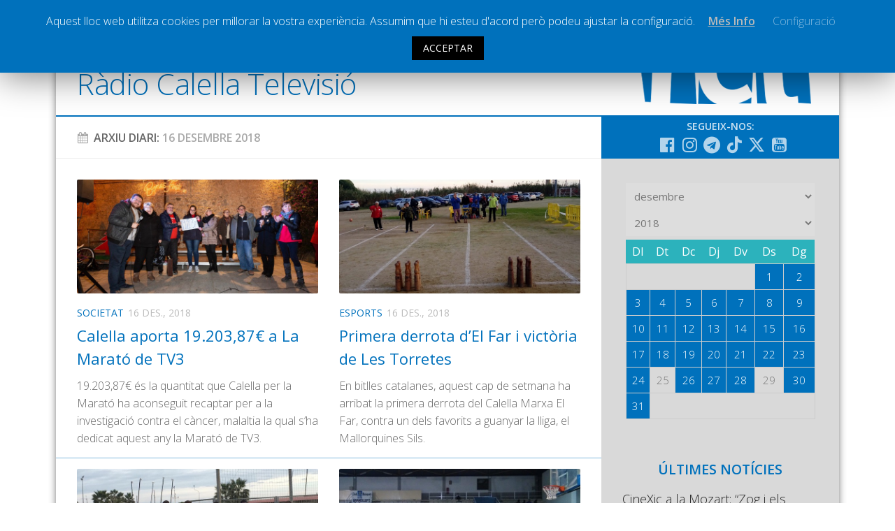

--- FILE ---
content_type: text/html; charset=UTF-8
request_url: https://www.radiocalellatv.cat/2018/12/16/
body_size: 19364
content:
<!DOCTYPE html> <html class="no-js" prefix="og: http://ogp.me/ns#"><head><meta charset="UTF-8"><meta name="viewport" content="width=device-width, initial-scale=1.0"><meta name="Description" content="La web de la ràdio i televisió local de Calella"><link rel="profile" href="http://gmpg.org/xfn/11"><link rel="pingback" href="https://www.radiocalellatv.cat/xmlrpc.php"> <title>16/12/2018 &#8211; Ràdio Calella Televisió</title><meta name='robots' content='max-image-preview:large'><script>document.documentElement.className = document.documentElement.className.replace("no-js","js");</script><link rel='dns-prefetch' href='//static.addtoany.com'><link rel='dns-prefetch' href='//www.google.com'><link rel='dns-prefetch' href='//s.w.org'><link rel="alternate" type="application/rss+xml" title="Ràdio Calella Televisió &raquo; canal d&#039;informació" href="https://www.radiocalellatv.cat/feed/"><link rel="alternate" type="application/rss+xml" title="Ràdio Calella Televisió &raquo; Canal dels comentaris" href="https://www.radiocalellatv.cat/comments/feed/"><link href="//fonts.googleapis.com/css?family=Open+Sans:400,400italic,300italic,300,600&subset=latin,latin-ext" rel="stylesheet" type="text/css"><script type="text/javascript">
window._wpemojiSettings = {"baseUrl":"https:\/\/s.w.org\/images\/core\/emoji\/13.1.0\/72x72\/","ext":".png","svgUrl":"https:\/\/s.w.org\/images\/core\/emoji\/13.1.0\/svg\/","svgExt":".svg","source":{"concatemoji":"https:\/\/www.radiocalellatv.cat\/wp-includes\/js\/wp-emoji-release.min.js?ver=5.9.10"}};

!function(e,a,t){var n,r,o,i=a.createElement("canvas"),p=i.getContext&&i.getContext("2d");function s(e,t){var a=String.fromCharCode;p.clearRect(0,0,i.width,i.height),p.fillText(a.apply(this,e),0,0);e=i.toDataURL();return p.clearRect(0,0,i.width,i.height),p.fillText(a.apply(this,t),0,0),e===i.toDataURL()}function c(e){var t=a.createElement("script");t.src=e,t.defer=t.type="text/javascript",a.getElementsByTagName("head")[0].appendChild(t)}for(o=Array("flag","emoji"),t.supports={everything:!0,everythingExceptFlag:!0},r=0;r<o.length;r++)t.supports[o[r]]=function(e){if(!p||!p.fillText)return!1;switch(p.textBaseline="top",p.font="600 32px Arial",e){case"flag":return s([127987,65039,8205,9895,65039],[127987,65039,8203,9895,65039])?!1:!s([55356,56826,55356,56819],[55356,56826,8203,55356,56819])&&!s([55356,57332,56128,56423,56128,56418,56128,56421,56128,56430,56128,56423,56128,56447],[55356,57332,8203,56128,56423,8203,56128,56418,8203,56128,56421,8203,56128,56430,8203,56128,56423,8203,56128,56447]);case"emoji":return!s([10084,65039,8205,55357,56613],[10084,65039,8203,55357,56613])}return!1}(o[r]),t.supports.everything=t.supports.everything&&t.supports[o[r]],"flag"!==o[r]&&(t.supports.everythingExceptFlag=t.supports.everythingExceptFlag&&t.supports[o[r]]);t.supports.everythingExceptFlag=t.supports.everythingExceptFlag&&!t.supports.flag,t.DOMReady=!1,t.readyCallback=function(){t.DOMReady=!0},t.supports.everything||(n=function(){t.readyCallback()},a.addEventListener?(a.addEventListener("DOMContentLoaded",n,!1),e.addEventListener("load",n,!1)):(e.attachEvent("onload",n),a.attachEvent("onreadystatechange",function(){"complete"===a.readyState&&t.readyCallback()})),(n=t.source||{}).concatemoji?c(n.concatemoji):n.wpemoji&&n.twemoji&&(c(n.twemoji),c(n.wpemoji)))}(window,document,window._wpemojiSettings);
</script><style type="text/css">img.wp-smiley,img.emoji{display:inline !important;border:none !important;box-shadow:none !important;height:1em !important;width:1em !important;margin:0 0.07em !important;vertical-align:-0.1em !important;background:none !important;padding:0 !important}</style><link rel='stylesheet' id='validate-engine-css-css' href='https://www.radiocalellatv.cat/wp-content/plugins/wysija-newsletters/css/validationEngine.jquery.css?ver=2.17' type='text/css' media='all'><link rel='stylesheet' id='cptr-css-css' href='https://www.radiocalellatv.cat/wp-content/plugins/custom-post-types-relationships-cptr/css/cptr.css?ver=2.5.1' type='text/css' media='all'><link rel='stylesheet' id='wp-block-library-css' href='https://www.radiocalellatv.cat/wp-includes/css/dist/block-library/style.min.css?ver=5.9.10' type='text/css' media='all'><style id='global-styles-inline-css' type='text/css'>body{--wp--preset--color--black:#000000;--wp--preset--color--cyan-bluish-gray:#abb8c3;--wp--preset--color--white:#ffffff;--wp--preset--color--pale-pink:#f78da7;--wp--preset--color--vivid-red:#cf2e2e;--wp--preset--color--luminous-vivid-orange:#ff6900;--wp--preset--color--luminous-vivid-amber:#fcb900;--wp--preset--color--light-green-cyan:#7bdcb5;--wp--preset--color--vivid-green-cyan:#00d084;--wp--preset--color--pale-cyan-blue:#8ed1fc;--wp--preset--color--vivid-cyan-blue:#0693e3;--wp--preset--color--vivid-purple:#9b51e0;--wp--preset--gradient--vivid-cyan-blue-to-vivid-purple:linear-gradient(135deg,rgba(6,147,227,1) 0%,rgb(155,81,224) 100%);--wp--preset--gradient--light-green-cyan-to-vivid-green-cyan:linear-gradient(135deg,rgb(122,220,180) 0%,rgb(0,208,130) 100%);--wp--preset--gradient--luminous-vivid-amber-to-luminous-vivid-orange:linear-gradient(135deg,rgba(252,185,0,1) 0%,rgba(255,105,0,1) 100%);--wp--preset--gradient--luminous-vivid-orange-to-vivid-red:linear-gradient(135deg,rgba(255,105,0,1) 0%,rgb(207,46,46) 100%);--wp--preset--gradient--very-light-gray-to-cyan-bluish-gray:linear-gradient(135deg,rgb(238,238,238) 0%,rgb(169,184,195) 100%);--wp--preset--gradient--cool-to-warm-spectrum:linear-gradient(135deg,rgb(74,234,220) 0%,rgb(151,120,209) 20%,rgb(207,42,186) 40%,rgb(238,44,130) 60%,rgb(251,105,98) 80%,rgb(254,248,76) 100%);--wp--preset--gradient--blush-light-purple:linear-gradient(135deg,rgb(255,206,236) 0%,rgb(152,150,240) 100%);--wp--preset--gradient--blush-bordeaux:linear-gradient(135deg,rgb(254,205,165) 0%,rgb(254,45,45) 50%,rgb(107,0,62) 100%);--wp--preset--gradient--luminous-dusk:linear-gradient(135deg,rgb(255,203,112) 0%,rgb(199,81,192) 50%,rgb(65,88,208) 100%);--wp--preset--gradient--pale-ocean:linear-gradient(135deg,rgb(255,245,203) 0%,rgb(182,227,212) 50%,rgb(51,167,181) 100%);--wp--preset--gradient--electric-grass:linear-gradient(135deg,rgb(202,248,128) 0%,rgb(113,206,126) 100%);--wp--preset--gradient--midnight:linear-gradient(135deg,rgb(2,3,129) 0%,rgb(40,116,252) 100%);--wp--preset--duotone--dark-grayscale:url('#wp-duotone-dark-grayscale');--wp--preset--duotone--grayscale:url('#wp-duotone-grayscale');--wp--preset--duotone--purple-yellow:url('#wp-duotone-purple-yellow');--wp--preset--duotone--blue-red:url('#wp-duotone-blue-red');--wp--preset--duotone--midnight:url('#wp-duotone-midnight');--wp--preset--duotone--magenta-yellow:url('#wp-duotone-magenta-yellow');--wp--preset--duotone--purple-green:url('#wp-duotone-purple-green');--wp--preset--duotone--blue-orange:url('#wp-duotone-blue-orange');--wp--preset--font-size--small:13px;--wp--preset--font-size--medium:20px;--wp--preset--font-size--large:36px;--wp--preset--font-size--x-large:42px}.has-black-color{color:var(--wp--preset--color--black) !important}.has-cyan-bluish-gray-color{color:var(--wp--preset--color--cyan-bluish-gray) !important}.has-white-color{color:var(--wp--preset--color--white) !important}.has-pale-pink-color{color:var(--wp--preset--color--pale-pink) !important}.has-vivid-red-color{color:var(--wp--preset--color--vivid-red) !important}.has-luminous-vivid-orange-color{color:var(--wp--preset--color--luminous-vivid-orange) !important}.has-luminous-vivid-amber-color{color:var(--wp--preset--color--luminous-vivid-amber) !important}.has-light-green-cyan-color{color:var(--wp--preset--color--light-green-cyan) !important}.has-vivid-green-cyan-color{color:var(--wp--preset--color--vivid-green-cyan) !important}.has-pale-cyan-blue-color{color:var(--wp--preset--color--pale-cyan-blue) !important}.has-vivid-cyan-blue-color{color:var(--wp--preset--color--vivid-cyan-blue) !important}.has-vivid-purple-color{color:var(--wp--preset--color--vivid-purple) !important}.has-black-background-color{background-color:var(--wp--preset--color--black) !important}.has-cyan-bluish-gray-background-color{background-color:var(--wp--preset--color--cyan-bluish-gray) !important}.has-white-background-color{background-color:var(--wp--preset--color--white) !important}.has-pale-pink-background-color{background-color:var(--wp--preset--color--pale-pink) !important}.has-vivid-red-background-color{background-color:var(--wp--preset--color--vivid-red) !important}.has-luminous-vivid-orange-background-color{background-color:var(--wp--preset--color--luminous-vivid-orange) !important}.has-luminous-vivid-amber-background-color{background-color:var(--wp--preset--color--luminous-vivid-amber) !important}.has-light-green-cyan-background-color{background-color:var(--wp--preset--color--light-green-cyan) !important}.has-vivid-green-cyan-background-color{background-color:var(--wp--preset--color--vivid-green-cyan) !important}.has-pale-cyan-blue-background-color{background-color:var(--wp--preset--color--pale-cyan-blue) !important}.has-vivid-cyan-blue-background-color{background-color:var(--wp--preset--color--vivid-cyan-blue) !important}.has-vivid-purple-background-color{background-color:var(--wp--preset--color--vivid-purple) !important}.has-black-border-color{border-color:var(--wp--preset--color--black) !important}.has-cyan-bluish-gray-border-color{border-color:var(--wp--preset--color--cyan-bluish-gray) !important}.has-white-border-color{border-color:var(--wp--preset--color--white) !important}.has-pale-pink-border-color{border-color:var(--wp--preset--color--pale-pink) !important}.has-vivid-red-border-color{border-color:var(--wp--preset--color--vivid-red) !important}.has-luminous-vivid-orange-border-color{border-color:var(--wp--preset--color--luminous-vivid-orange) !important}.has-luminous-vivid-amber-border-color{border-color:var(--wp--preset--color--luminous-vivid-amber) !important}.has-light-green-cyan-border-color{border-color:var(--wp--preset--color--light-green-cyan) !important}.has-vivid-green-cyan-border-color{border-color:var(--wp--preset--color--vivid-green-cyan) !important}.has-pale-cyan-blue-border-color{border-color:var(--wp--preset--color--pale-cyan-blue) !important}.has-vivid-cyan-blue-border-color{border-color:var(--wp--preset--color--vivid-cyan-blue) !important}.has-vivid-purple-border-color{border-color:var(--wp--preset--color--vivid-purple) !important}.has-vivid-cyan-blue-to-vivid-purple-gradient-background{background:var(--wp--preset--gradient--vivid-cyan-blue-to-vivid-purple) !important}.has-light-green-cyan-to-vivid-green-cyan-gradient-background{background:var(--wp--preset--gradient--light-green-cyan-to-vivid-green-cyan) !important}.has-luminous-vivid-amber-to-luminous-vivid-orange-gradient-background{background:var(--wp--preset--gradient--luminous-vivid-amber-to-luminous-vivid-orange) !important}.has-luminous-vivid-orange-to-vivid-red-gradient-background{background:var(--wp--preset--gradient--luminous-vivid-orange-to-vivid-red) !important}.has-very-light-gray-to-cyan-bluish-gray-gradient-background{background:var(--wp--preset--gradient--very-light-gray-to-cyan-bluish-gray) !important}.has-cool-to-warm-spectrum-gradient-background{background:var(--wp--preset--gradient--cool-to-warm-spectrum) !important}.has-blush-light-purple-gradient-background{background:var(--wp--preset--gradient--blush-light-purple) !important}.has-blush-bordeaux-gradient-background{background:var(--wp--preset--gradient--blush-bordeaux) !important}.has-luminous-dusk-gradient-background{background:var(--wp--preset--gradient--luminous-dusk) !important}.has-pale-ocean-gradient-background{background:var(--wp--preset--gradient--pale-ocean) !important}.has-electric-grass-gradient-background{background:var(--wp--preset--gradient--electric-grass) !important}.has-midnight-gradient-background{background:var(--wp--preset--gradient--midnight) !important}.has-small-font-size{font-size:var(--wp--preset--font-size--small) !important}.has-medium-font-size{font-size:var(--wp--preset--font-size--medium) !important}.has-large-font-size{font-size:var(--wp--preset--font-size--large) !important}.has-x-large-font-size{font-size:var(--wp--preset--font-size--x-large) !important}</style><link rel='stylesheet' id='cookie-law-info-css' href='https://www.radiocalellatv.cat/wp-content/plugins/cookie-law-info/public/css/cookie-law-info-public.css?ver=1.8.5' type='text/css' media='all'><link rel='stylesheet' id='cookie-law-info-gdpr-css' href='https://www.radiocalellatv.cat/wp-content/plugins/cookie-law-info/public/css/cookie-law-info-gdpr.css?ver=1.8.5' type='text/css' media='all'><link rel='stylesheet' id='searchandfilter-css' href='https://www.radiocalellatv.cat/wp-content/plugins/search-filter/style.css?ver=1' type='text/css' media='all'><link rel='stylesheet' id='style-css' href='https://www.radiocalellatv.cat/wp-content/themes/hueman/style.css?ver=5.9.10' type='text/css' media='all'><link rel='stylesheet' id='responsive-css' href='https://www.radiocalellatv.cat/wp-content/themes/hueman/responsive.css?v=2&#038;ver=5.9.10' type='text/css' media='all'><link rel='stylesheet' id='custom-css' href='https://www.radiocalellatv.cat/wp-content/themes/hueman/custom.css?ver=1768991429' type='text/css' media='all'><link rel='stylesheet' id='font-awesome-brands-css' href='https://www.radiocalellatv.cat/wp-content/themes/hueman/fonts/brands.min.css?ver=5.9.10' type='text/css' media='all'><link rel='stylesheet' id='font-awesome-css' href='https://www.radiocalellatv.cat/wp-content/themes/hueman/fonts/font-awesome.min.css?ver=5.9.10' type='text/css' media='all'><link rel='stylesheet' id='addtoany-css' href='https://www.radiocalellatv.cat/wp-content/plugins/add-to-any/addtoany.min.css?ver=1.16' type='text/css' media='all'><script type='text/javascript' src='https://www.radiocalellatv.cat/wp-includes/js/jquery/jquery.min.js?ver=3.6.0' id='jquery-core-js'></script><script type='text/javascript' src='https://www.radiocalellatv.cat/wp-includes/js/jquery/jquery-migrate.min.js?ver=3.3.2' defer ' id='jquery-migrate-js'></script><script type='text/javascript' id='addtoany-core-js-before'>
window.a2a_config=window.a2a_config||{};a2a_config.callbacks=[];a2a_config.overlays=[];a2a_config.templates={};a2a_localize = {
Share: "Comparteix",
Save: "Desa",
Subscribe: "Subscriure's",
Email: "Correu electrònic",
Bookmark: "Preferit",
ShowAll: "Mostra tots",
ShowLess: "Mostra'n menys",
FindServices: "Cerca servei(s)",
FindAnyServiceToAddTo: "Troba instantàniament qualsevol servei per a afegir a",
PoweredBy: "Potenciat per",
ShareViaEmail: "Comparteix per correu electrònic",
SubscribeViaEmail: "Subscriu-me per correu electrònic",
BookmarkInYourBrowser: "Afegiu l'adreça d'interès al vostre navegador",
BookmarkInstructions: "Premeu Ctrl+D o \u2318+D per afegir als preferits aquesta pàgina",
AddToYourFavorites: "Afegiu als vostres favorits",
SendFromWebOrProgram: "Envia des de qualsevol adreça o programa de correu electrònic",
EmailProgram: "Programa de correu electrònic",
More: "Més&#8230;",
ThanksForSharing: "Gràcies per compartir!",
ThanksForFollowing: "Gràcies per seguir!"
};
</script><script type='text/javascript' defer src='https://static.addtoany.com/menu/page.js' defer ' id='addtoany-core-js'></script><script type='text/javascript' defer src='https://www.radiocalellatv.cat/wp-content/plugins/add-to-any/addtoany.min.js?ver=1.1' defer ' id='addtoany-jquery-js'></script><script type='text/javascript' id='cookie-law-info-js-extra'>

var Cli_Data = {"nn_cookie_ids":[],"cookielist":[]};
var log_object = {"ajax_url":"https:\/\/www.radiocalellatv.cat\/wp-admin\/admin-ajax.php"};

</script><script type='text/javascript' src='https://www.radiocalellatv.cat/wp-content/plugins/cookie-law-info/public/js/cookie-law-info-public.js?ver=1.8.5' defer ' id='cookie-law-info-js'></script><script type='text/javascript' src='https://www.radiocalellatv.cat/wp-content/plugins/responsive-lightbox/assets/magnific/jquery.magnific-popup.min.js?ver=1.2.0' defer ' id='responsive-lightbox-magnific-js'></script><script type='text/javascript' src='https://www.radiocalellatv.cat/wp-content/themes/hueman/js/jquery.flexslider.min.js?ver=5.9.10' id='flexslider-js'></script><script type='text/javascript' id='icwp-wpsf-shield-notbot-js-extra'>

var shield_vars_notbotjs = {"ajax":{"not_bot":{"action":"shield_action","ex":"capture_not_bot","exnonce":"f8391c1100"},"not_bot_nonce":{"action":"shield_action","ex":"capture_not_bot_nonce"}},"flags":{"run":true},"vars":{"ajaxurl":"https:\/\/www.radiocalellatv.cat\/wp-admin\/admin-ajax.php"}};

</script><script type='text/javascript' src='https://www.radiocalellatv.cat/wp-content/plugins/wp-simple-firewall/resources/js/shield/notbot.js?ver=17.0.19&#038;mtime=1720074419' defer ' id='icwp-wpsf-shield-notbot-js'></script><link rel="https://api.w.org/" href="https://www.radiocalellatv.cat/wp-json/"><link rel="EditURI" type="application/rsd+xml" title="RSD" href="https://www.radiocalellatv.cat/xmlrpc.php?rsd"><link rel="wlwmanifest" type="application/wlwmanifest+xml" href="https://www.radiocalellatv.cat/wp-includes/wlwmanifest.xml"><script type="text/javascript">
var ajaxurl = 'https://www.radiocalellatv.cat/wp-admin/admin-ajax.php';
</script><style type="text/css">.ajax-calendar{position:relative}#ajax_ac_widget th{background:none repeat scroll 0 0 #2cb2bc;color:#FFFFFF;font-weight:normal;padding:5px 1px;text-align:center;font-size:16px}#ajax_ac_widget{padding:5px}#ajax_ac_widget td{border:1px solid #CCCCCC;text-align:center}#my-calendar a{background:none repeat scroll 0 0 #0071bc;color:#FFFFFF;display:block;padding:6px 0;width:100% !important}#my-calendar{width:100%}#my_calender span{display:block;padding:6px 0;width:100% !important}#today a,#today span{background:none repeat scroll 0 0 #2cb2bc !important;color:#FFFFFF}#ajax_ac_widget #my_year{float:right}.select_ca #my_month{float:left}</style><meta property="og:title" content="Ràdio Calella Televisió"/><meta property="og:type" content="website"/><meta property="og:url" content="https://www.radiocalellatv.cat"/><meta property="og:image" content=""/><meta property="og:site_name" content="Ràdio Calella Televisió"/><meta property="og:description" content="La web de la ràdio i televisió local de Calella"/><meta property="og:locale" content="ca"><meta property="og:type" content="article"><link rel="shortcut icon" href="/grafisme/favicon.jpg"><!--[if lt IE 9]><script src="https://www.radiocalellatv.cat/wp-content/themes/hueman/js/ie/html5.js' defer "></script><script src="https://www.radiocalellatv.cat/wp-content/themes/hueman/js/ie/selectivizr.js' defer "></script><![endif]--><style type="text/css">body{font-family:"Open Sans",Arial,sans-serif}.boxed #wrapper,.container-inner{max-width:1120px}::selection{background-color:#0071bc}::-moz-selection{background-color:#0071bc}a,.themeform label .required,#flexslider-featured .flex-direction-nav .flex-next:hover,#flexslider-featured .flex-direction-nav .flex-prev:hover,.post-hover:hover .post-title a,.post-title a:hover,.s1 .post-nav li a:hover i,.content .post-nav li a:hover i,.post-related a:hover,.s1 .widget_rss ul li a,#footer .widget_rss ul li a,.s1 .widget_calendar a,#footer .widget_calendar a,.s1 .alx-tab .tab-item-category a,.s1 .alx-posts .post-item-category a,.s1 .alx-tab li:hover .tab-item-title a,.s1 .alx-tab li:hover .tab-item-comment a,.s1 .alx-posts li:hover .post-item-title a,#footer .alx-tab .tab-item-category a,#footer .alx-posts .post-item-category a,#footer .alx-tab li:hover .tab-item-title a,#footer .alx-tab li:hover .tab-item-comment a,#footer .alx-posts li:hover .post-item-title a,.comment-tabs li.active a,.comment-awaiting-moderation,.child-menu a:hover,.child-menu .current_page_item > a,.wp-pagenavi a{color:#0071bc}.themeform input[type="submit"],.themeform button[type="submit"],.s1 .sidebar-top,.s1 .sidebar-toggle,#flexslider-featured .flex-control-nav li a.flex-active,.post-tags a:hover,.s1 .widget_calendar caption,#footer .widget_calendar caption,.author-bio .bio-avatar:after,.commentlist li.bypostauthor > .comment-body:after,.commentlist li.comment-author-admin > .comment-body:after{background-color:#0071bc}.post-format .format-container{border-color:#0071bc}.s1 .alx-tabs-nav li.active a,#footer .alx-tabs-nav li.active a,.comment-tabs li.active a,.wp-pagenavi a:hover,.wp-pagenavi a:active,.wp-pagenavi span.current{border-bottom-color:#0071bc!important}.s2 .post-nav li a:hover i,.s2 .widget_rss ul li a,.s2 .widget_calendar a,.s2 .alx-tab .tab-item-category a,.s2 .alx-posts .post-item-category a,.s2 .alx-tab li:hover .tab-item-title a,.s2 .alx-tab li:hover .tab-item-comment a,.s2 .alx-posts li:hover .post-item-title a{color:#bfbfbf}.s2 .sidebar-top,.s2 .sidebar-toggle,.post-comments,.jp-play-bar,.jp-volume-bar-value,.s2 .widget_calendar caption{background-color:#bfbfbf}.s2 .alx-tabs-nav li.active a{border-bottom-color:#bfbfbf}.post-comments span:before{border-right-color:#bfbfbf}.search-expand,#nav-topbar.nav-container{background-color:#0071bc}@media only screen and (min-width:720px){#nav-topbar .nav ul{background-color:#0071bc}}#header{background-color:#ffffff}@media only screen and (min-width:720px){#nav-header .nav ul{background-color:#ffffff}}#nav-header.nav-container{background-color:#0071bc}@media only screen and (min-width:720px){#nav-header .nav ul{background-color:#0071bc}}#footer-bottom{background-color:#0071bc}.site-title a img{max-height:47px}img{-webkit-border-radius:2px;border-radius:2px}body{background-color:#ffffff}</style></head><body class="archive date col-2cl boxed topbar-enabled chrome"><div id="wrapper"><header id="header"><nav class="nav-container group " id="nav-topbar"><div class="nav-toggle"><i class="fa fa-bars"></i></div><div class="nav-text"></div><div class="nav-wrap container"><ul id="menu-principal" class="nav container-inner group nav-principal"><li id="menu-item-60" class="menu-item menu-item-type-taxonomy menu-item-object-category menu-item-has-children menu-item-60"><a href="https://www.radiocalellatv.cat/noticies/">Notícies</a><ul class="sub-menu"><li id="menu-item-61" class="menu-item menu-item-type-taxonomy menu-item-object-category menu-item-61"><a href="https://www.radiocalellatv.cat/category/noticies/comunicacio/">Comunicació</a></li><li id="menu-item-62" class="menu-item menu-item-type-taxonomy menu-item-object-category menu-item-62"><a href="https://www.radiocalellatv.cat/category/noticies/cultura/">Cultura</a></li><li id="menu-item-64" class="menu-item menu-item-type-taxonomy menu-item-object-category menu-item-64"><a href="https://www.radiocalellatv.cat/category/noticies/politica/">Política</a></li><li id="menu-item-65" class="menu-item menu-item-type-taxonomy menu-item-object-category menu-item-65"><a href="https://www.radiocalellatv.cat/category/noticies/societat/">Societat</a></li><li id="menu-item-95416" class="menu-item menu-item-type-taxonomy menu-item-object-category menu-item-95416"><a href="https://www.radiocalellatv.cat/category/noticies/successos/">Successos</a></li></ul></li><li id="menu-item-63" class="menu-item menu-item-type-taxonomy menu-item-object-category menu-item-has-children menu-item-63"><a href="https://www.radiocalellatv.cat/category/noticies/esports/">Esports</a><ul class="sub-menu"><li id="menu-item-111866" class="menu-item menu-item-type-taxonomy menu-item-object-programestv menu-item-111866"><a href="https://www.radiocalellatv.cat/programestv/la-banqueta/">La Banqueta</a></li><li id="menu-item-91490" class="menu-item menu-item-type-taxonomy menu-item-object-programestv menu-item-91490"><a href="https://www.radiocalellatv.cat/programestv/transmissions-esportives/">Transmissions Esportives</a></li></ul></li><li id="menu-item-54807" class="menu-item menu-item-type-custom menu-item-object-custom menu-item-54807"><a href="/audios/">Pòdcasts</a></li><li id="menu-item-54808" class="menu-item menu-item-type-custom menu-item-object-custom menu-item-54808"><a href="/videos/">Vídeos</a></li><li id="menu-item-63595" class="menu-item menu-item-type-post_type menu-item-object-page menu-item-63595"><a href="https://www.radiocalellatv.cat/graella/">Graella</a></li><li id="menu-item-90378" class="menu-item menu-item-type-post_type menu-item-object-page menu-item-90378"><a href="https://www.radiocalellatv.cat/tarifes-publicitat/">Publicitat</a></li><li id="menu-item-477" class="menu-item menu-item-type-post_type menu-item-object-page menu-item-477"><a href="https://www.radiocalellatv.cat/contacte">Contacte</a></li></ul></div><div class="container"><div class="container-inner"><div class="toggle-search"><i class="fa fa-search"></i></div><div class="search-expand"><div class="search-expand-inner"><form action="" method="post" class="searchandfilter sif"><div><ul><li><input type="text" name="ofsearch" placeholder="Cerca ..." value=""></li><li><select class="postform" name="ofpost_types"><option class="level-0" value="post,audios,videos">Tota la web</option><option class="level-0" value="post">Notícies</option><option class="level-0" value="audios">Àudios</option><option class="level-0" value="videos">Vídeos</option></select></li><li><h4>Rang de dates</h4><input class="postform" type="date" name="ofpost_date[]" value=""></li><li><input class="postform" type="date" name="ofpost_date[]" value=""></li><li><input type="hidden" name="ofadd_search_param" value="1"><input type="hidden" name="ofsubmitted" value="1"><input type="submit" value="Cercar"></li></ul></div></form></div></div></div></div></nav><div class="container group"><div class="container-inner banner-logo"><div class="group pad"><p class="site-title"><a href="https://www.radiocalellatv.cat/" rel="home">Ràdio Calella Televisió</a></p></div></div></div></header><div class="container" id="page"><div class="container-inner"><div class="main"><div class="main-inner group"><section class="content"><div class="page-title pad group arxiu-data"><h1><a class="fa fa-calendar" href="#ajax_ac_widget-2"></a>Arxiu Diari: <span>16 desembre 2018</span></h1></div><div class="pad group"><div class="post-list group"><div class="post-row"><article id="post-52677" class="group post post-52677 type-post status-publish format-image has-post-thumbnail hentry category-destacada category-societat post_format-post-format-image"><div class="post-inner post-hover"><div class="post-thumbnail"><a href="https://www.radiocalellatv.cat/calella-aporta-19-20387e-a-la-marato-de-tv3/" title="Calella aporta 19.203,87€ a La Marató de TV3"><img width="720" height="340" src="https://www.radiocalellatv.cat/wp-content/uploads/2018/12/lamarato2018-e1544995834450-720x340.jpeg" class="attachment-thumb-large size-thumb-large wp-post-image" alt="" srcset="https://www.radiocalellatv.cat/wp-content/uploads/2018/12/lamarato2018-e1544995834450-720x340.jpeg 720w, https://www.radiocalellatv.cat/wp-content/uploads/2018/12/lamarato2018-e1544995834450-300x142.jpeg 300w, https://www.radiocalellatv.cat/wp-content/uploads/2018/12/lamarato2018-e1544995834450-1024x484.jpeg 1024w, https://www.radiocalellatv.cat/wp-content/uploads/2018/12/lamarato2018-e1544995834450-600x284.jpeg 600w, https://www.radiocalellatv.cat/wp-content/uploads/2018/12/lamarato2018-e1544995834450-520x245.jpeg 520w, https://www.radiocalellatv.cat/wp-content/uploads/2018/12/lamarato2018-e1544995834450-1500x709.jpeg 1500w, https://www.radiocalellatv.cat/wp-content/uploads/2018/12/lamarato2018-e1544995834450.jpeg 1600w" sizes="(max-width: 720px) 100vw, 720px"></a></div><div class="post-meta group"><p class="post-category"><a href="https://www.radiocalellatv.cat/category/noticies/societat/" rel="category tag">Societat</a></p><p class="post-date">16 des., 2018</p></div><h2 class="post-title"><a href="https://www.radiocalellatv.cat/calella-aporta-19-20387e-a-la-marato-de-tv3/" rel="bookmark" title="Calella aporta 19.203,87€ a La Marató de TV3">Calella aporta 19.203,87€ a La Marató de TV3</a></h2><div class="entry excerpt"><p>19.203,87€ és la quantitat que Calella per la Marató ha aconseguit recaptar per a la investigació contra el càncer, malaltia la qual s&#8217;ha dedicat aquest any la Marató de TV3.</p></div></div></article><article id="post-52674" class="group post post-52674 type-post status-publish format-image has-post-thumbnail hentry category-esports category-noticies post_format-post-format-image"><div class="post-inner post-hover"><div class="post-thumbnail"><a href="https://www.radiocalellatv.cat/primera-derrota-de-el-far-i-victoria-de-les-torretes/" title="Primera derrota d&#8217;El Far i victòria de Les Torretes"><img width="720" height="340" src="https://www.radiocalellatv.cat/wp-content/uploads/2018/12/E24070AA-FED8-41C8-9E81-71CD8A8BEF68.jpeg" class="attachment-thumb-large size-thumb-large wp-post-image" alt="" loading="lazy" srcset="https://www.radiocalellatv.cat/wp-content/uploads/2018/12/E24070AA-FED8-41C8-9E81-71CD8A8BEF68.jpeg 720w, https://www.radiocalellatv.cat/wp-content/uploads/2018/12/E24070AA-FED8-41C8-9E81-71CD8A8BEF68-300x142.jpeg 300w, https://www.radiocalellatv.cat/wp-content/uploads/2018/12/E24070AA-FED8-41C8-9E81-71CD8A8BEF68-600x283.jpeg 600w, https://www.radiocalellatv.cat/wp-content/uploads/2018/12/E24070AA-FED8-41C8-9E81-71CD8A8BEF68-520x245.jpeg 520w" sizes="(max-width: 720px) 100vw, 720px"></a></div><div class="post-meta group"><p class="post-category"><a href="https://www.radiocalellatv.cat/category/noticies/esports/" rel="category tag">Esports</a></p><p class="post-date">16 des., 2018</p></div><h2 class="post-title"><a href="https://www.radiocalellatv.cat/primera-derrota-de-el-far-i-victoria-de-les-torretes/" rel="bookmark" title="Primera derrota d&#8217;El Far i victòria de Les Torretes">Primera derrota d&#8217;El Far i victòria de Les Torretes</a></h2><div class="entry excerpt"><p>En bitlles catalanes, aquest cap de setmana ha arribat la primera derrota del Calella Marxa El Far, contra un dels favorits a guanyar la lliga, el Mallorquines Sils.</p></div></div></article></div><div class="post-row"><article id="post-52671" class="group post post-52671 type-post status-publish format-image has-post-thumbnail hentry category-esports category-noticies post_format-post-format-image"><div class="post-inner post-hover"><div class="post-thumbnail"><a href="https://www.radiocalellatv.cat/el-lider-el-cf-calella-sagrada-i-segueix-guanyant/" title="El líder, el CF Calella, s&#8217;agrada i segueix guanyant"><img width="720" height="340" src="https://www.radiocalellatv.cat/wp-content/uploads/2018/12/71C081B1-C8E1-48CF-BB44-DE2CD2267075.jpeg" class="attachment-thumb-large size-thumb-large wp-post-image" alt="" loading="lazy" srcset="https://www.radiocalellatv.cat/wp-content/uploads/2018/12/71C081B1-C8E1-48CF-BB44-DE2CD2267075.jpeg 720w, https://www.radiocalellatv.cat/wp-content/uploads/2018/12/71C081B1-C8E1-48CF-BB44-DE2CD2267075-300x142.jpeg 300w, https://www.radiocalellatv.cat/wp-content/uploads/2018/12/71C081B1-C8E1-48CF-BB44-DE2CD2267075-600x283.jpeg 600w, https://www.radiocalellatv.cat/wp-content/uploads/2018/12/71C081B1-C8E1-48CF-BB44-DE2CD2267075-520x245.jpeg 520w" sizes="(max-width: 720px) 100vw, 720px"></a></div><div class="post-meta group"><p class="post-category"><a href="https://www.radiocalellatv.cat/category/noticies/esports/" rel="category tag">Esports</a></p><p class="post-date">16 des., 2018</p></div><h2 class="post-title"><a href="https://www.radiocalellatv.cat/el-lider-el-cf-calella-sagrada-i-segueix-guanyant/" rel="bookmark" title="El líder, el CF Calella, s&#8217;agrada i segueix guanyant">El líder, el CF Calella, s&#8217;agrada i segueix guanyant</a></h2><div class="entry excerpt"><p>El CF Calella segueix líder invicte al guanyar 6-0 contra l&#8217;Empenta. El partit ja estava decidit a la mitja part quan el Calella guanyava 3-0. Els nostres han sumat un&hellip;</p></div></div></article><article id="post-52668" class="group post post-52668 type-post status-publish format-image has-post-thumbnail hentry category-esports category-noticies post_format-post-format-image"><div class="post-inner post-hover"><div class="post-thumbnail"><a href="https://www.radiocalellatv.cat/el-cb-calella-fmv-es-mostra-desencertat-en-atac-i-acaba-perdent/" title="El CB Calella FMV es mostra desencertat en atac i acaba perdent"><img width="720" height="340" src="https://www.radiocalellatv.cat/wp-content/uploads/2018/12/58861413-7B33-471B-B0E8-72E0344F6FF0.jpeg" class="attachment-thumb-large size-thumb-large wp-post-image" alt="" loading="lazy" srcset="https://www.radiocalellatv.cat/wp-content/uploads/2018/12/58861413-7B33-471B-B0E8-72E0344F6FF0.jpeg 720w, https://www.radiocalellatv.cat/wp-content/uploads/2018/12/58861413-7B33-471B-B0E8-72E0344F6FF0-300x142.jpeg 300w, https://www.radiocalellatv.cat/wp-content/uploads/2018/12/58861413-7B33-471B-B0E8-72E0344F6FF0-600x283.jpeg 600w, https://www.radiocalellatv.cat/wp-content/uploads/2018/12/58861413-7B33-471B-B0E8-72E0344F6FF0-520x245.jpeg 520w" sizes="(max-width: 720px) 100vw, 720px"></a></div><div class="post-meta group"><p class="post-category"><a href="https://www.radiocalellatv.cat/category/noticies/esports/" rel="category tag">Esports</a></p><p class="post-date">16 des., 2018</p></div><h2 class="post-title"><a href="https://www.radiocalellatv.cat/el-cb-calella-fmv-es-mostra-desencertat-en-atac-i-acaba-perdent/" rel="bookmark" title="El CB Calella FMV es mostra desencertat en atac i acaba perdent">El CB Calella FMV es mostra desencertat en atac i acaba perdent</a></h2><div class="entry excerpt"><p>El CB Calella FMV ha perdut 58-44 a la pista del CB Granollers.</p></div></div></article></div><div class="post-row"><article id="post-52665" class="group post post-52665 type-post status-publish format-image has-post-thumbnail hentry category-esports category-noticies post_format-post-format-image"><div class="post-inner post-hover"><div class="post-thumbnail"><a href="https://www.radiocalellatv.cat/derrota-que-allunya-el-termotur-calella-dels-primers-llocs/" title="Derrota que allunya el Termotur Calella dels primers llocs"><img width="720" height="340" src="https://www.radiocalellatv.cat/wp-content/uploads/2018/12/18AD71AA-40AB-4751-AE35-026532BC6301.jpeg" class="attachment-thumb-large size-thumb-large wp-post-image" alt="" loading="lazy" srcset="https://www.radiocalellatv.cat/wp-content/uploads/2018/12/18AD71AA-40AB-4751-AE35-026532BC6301.jpeg 720w, https://www.radiocalellatv.cat/wp-content/uploads/2018/12/18AD71AA-40AB-4751-AE35-026532BC6301-300x142.jpeg 300w, https://www.radiocalellatv.cat/wp-content/uploads/2018/12/18AD71AA-40AB-4751-AE35-026532BC6301-600x283.jpeg 600w, https://www.radiocalellatv.cat/wp-content/uploads/2018/12/18AD71AA-40AB-4751-AE35-026532BC6301-520x245.jpeg 520w" sizes="(max-width: 720px) 100vw, 720px"></a></div><div class="post-meta group"><p class="post-category"><a href="https://www.radiocalellatv.cat/category/noticies/esports/" rel="category tag">Esports</a></p><p class="post-date">16 des., 2018</p></div><h2 class="post-title"><a href="https://www.radiocalellatv.cat/derrota-que-allunya-el-termotur-calella-dels-primers-llocs/" rel="bookmark" title="Derrota que allunya el Termotur Calella dels primers llocs">Derrota que allunya el Termotur Calella dels primers llocs</a></h2><div class="entry excerpt"><p>El Termotur Calella ha perdut per 3-4 contra l&#8217;Esparreguera en un partit molt disputat. Una de les claus de la derrota ha estat l&#8217;alineació dels calellencs, que no han pogut&hellip;</p></div></div></article><article id="post-52660" class="group post post-52660 audios type-audios status-publish format-audio has-post-thumbnail hentry post_format-post-format-audio programes-destacada programes-especials"><div class="post-inner post-hover"><div class="post-thumbnail"><a href="https://www.radiocalellatv.cat/audios/audio-rctv-amb-lamarato/" title="[Àudio] RCTV amb La Marató de TV3"><img width="720" height="340" src="https://www.radiocalellatv.cat/wp-content/uploads/2018/12/lamarato5cabretes-e1544962283948-720x340.jpeg" class="attachment-thumb-large size-thumb-large wp-post-image" alt="" loading="lazy" srcset="https://www.radiocalellatv.cat/wp-content/uploads/2018/12/lamarato5cabretes-e1544962283948-720x340.jpeg 720w, https://www.radiocalellatv.cat/wp-content/uploads/2018/12/lamarato5cabretes-e1544962283948-300x142.jpeg 300w, https://www.radiocalellatv.cat/wp-content/uploads/2018/12/lamarato5cabretes-e1544962283948-1024x485.jpeg 1024w, https://www.radiocalellatv.cat/wp-content/uploads/2018/12/lamarato5cabretes-e1544962283948-600x284.jpeg 600w, https://www.radiocalellatv.cat/wp-content/uploads/2018/12/lamarato5cabretes-e1544962283948-520x245.jpeg 520w, https://www.radiocalellatv.cat/wp-content/uploads/2018/12/lamarato5cabretes-e1544962283948-1500x711.jpeg 1500w, https://www.radiocalellatv.cat/wp-content/uploads/2018/12/lamarato5cabretes-e1544962283948.jpeg 1596w" sizes="(max-width: 720px) 100vw, 720px"><span class="thumb-icon"><i class="fa fa-volume-up"></i></span></a></div><div class="post-meta group"><p class="post-category"></p><p class="post-date">16 des., 2018</p></div><h2 class="post-title"><a href="https://www.radiocalellatv.cat/audios/audio-rctv-amb-lamarato/" rel="bookmark" title="[Àudio] RCTV amb La Marató de TV3">[Àudio] RCTV amb La Marató de TV3</a></h2><div class="entry excerpt"><p>Programa realitzat en directe des de la Plaça Catalunya a càrrec d&#8217;Aleix Duran i Nil Marbà seguint les activitats que s&#8217;han anat realitzant a Calella durant el matí d&#8217;avui 16&hellip;</p></div></div></article></div><div class="post-row"><article id="post-52253" class="group post post-52253 audios type-audios status-publish format-audio has-post-thumbnail hentry tag-coblejant post_format-post-format-audio programes-coblejant programes-destacada"><div class="post-inner post-hover"><div class="post-thumbnail"><a href="https://www.radiocalellatv.cat/audios/audio-coblejant-programa-102/" title="[Àudio] [Coblejant] Programa 102: Dani Gasulla i Lluc Vizentini, guanyadors dels Premis Conrad Saló 2018"><img width="720" height="340" src="https://www.radiocalellatv.cat/wp-content/uploads/2018/12/p-destacada2-e1544437202506-720x340.jpg" class="attachment-thumb-large size-thumb-large wp-post-image" alt="" loading="lazy" srcset="https://www.radiocalellatv.cat/wp-content/uploads/2018/12/p-destacada2-e1544437202506-720x340.jpg 720w, https://www.radiocalellatv.cat/wp-content/uploads/2018/12/p-destacada2-e1544437202506-300x142.jpg 300w, https://www.radiocalellatv.cat/wp-content/uploads/2018/12/p-destacada2-e1544437202506-1024x485.jpg 1024w, https://www.radiocalellatv.cat/wp-content/uploads/2018/12/p-destacada2-e1544437202506-600x284.jpg 600w, https://www.radiocalellatv.cat/wp-content/uploads/2018/12/p-destacada2-e1544437202506-520x245.jpg 520w, https://www.radiocalellatv.cat/wp-content/uploads/2018/12/p-destacada2-e1544437202506.jpg 1274w" sizes="(max-width: 720px) 100vw, 720px"><span class="thumb-icon"><i class="fa fa-volume-up"></i></span></a></div><div class="post-meta group"><p class="post-category"></p><p class="post-date">16 des., 2018</p></div><h2 class="post-title"><a href="https://www.radiocalellatv.cat/audios/audio-coblejant-programa-102/" rel="bookmark" title="[Àudio] [Coblejant] Programa 102: Dani Gasulla i Lluc Vizentini, guanyadors dels Premis Conrad Saló 2018">[Àudio] [Coblejant] Programa 102: Dani Gasulla i Lluc Vizentini, guanyadors dels Premis Conrad Saló 2018</a></h2><div class="entry excerpt"><p>Aquesta setmana parlarem amb els dos guanyadors del Concurs de composició Conrad Saló celebrat a la capital del Baix Empordà, La Bisbal d&#8217;Empordà. Ells són Dani Gasulla i Lluc Vizentini&hellip;</p></div></div></article><article id="post-52648" class="group post post-52648 type-post status-publish format-image has-post-thumbnail hentry category-destacada category-societat post_format-post-format-image"><div class="post-inner post-hover"><div class="post-thumbnail"><a href="https://www.radiocalellatv.cat/pessebres-oberts/" title="Pessebres oberts"><img width="720" height="340" src="https://www.radiocalellatv.cat/wp-content/uploads/2018/12/pessebreciutatonesenbanyeta-720x340.jpg" class="attachment-thumb-large size-thumb-large wp-post-image" alt="" loading="lazy" srcset="https://www.radiocalellatv.cat/wp-content/uploads/2018/12/pessebreciutatonesenbanyeta-720x340.jpg 720w, https://www.radiocalellatv.cat/wp-content/uploads/2018/12/pessebreciutatonesenbanyeta-300x142.jpg 300w, https://www.radiocalellatv.cat/wp-content/uploads/2018/12/pessebreciutatonesenbanyeta-1024x484.jpg 1024w, https://www.radiocalellatv.cat/wp-content/uploads/2018/12/pessebreciutatonesenbanyeta-600x284.jpg 600w, https://www.radiocalellatv.cat/wp-content/uploads/2018/12/pessebreciutatonesenbanyeta-520x245.jpg 520w, https://www.radiocalellatv.cat/wp-content/uploads/2018/12/pessebreciutatonesenbanyeta-1500x709.jpg 1500w, https://www.radiocalellatv.cat/wp-content/uploads/2018/12/pessebreciutatonesenbanyeta.jpg 1600w" sizes="(max-width: 720px) 100vw, 720px"></a></div><div class="post-meta group"><p class="post-category"><a href="https://www.radiocalellatv.cat/category/noticies/societat/" rel="category tag">Societat</a></p><p class="post-date">16 des., 2018</p></div><h2 class="post-title"><a href="https://www.radiocalellatv.cat/pessebres-oberts/" rel="bookmark" title="Pessebres oberts">Pessebres oberts</a></h2><div class="entry excerpt"><p>Ja s&#8217;han obert els tres espais de la ciutat on es poden veure pessebres i diorames. Són el Museu-Arxiu Municipal de Calella Josep Mª Codina i Bagué, l&#8217;entrada de l&#8217;Església&hellip;</p></div></div></article></div><div class="post-row"><article id="post-52643" class="group post post-52643 type-post status-publish format-image has-post-thumbnail hentry category-esports category-noticies post_format-post-format-image"><div class="post-inner post-hover"><div class="post-thumbnail"><a href="https://www.radiocalellatv.cat/52643-2/" title="Les noies del CB Calella planten cara al líder"><img width="720" height="340" src="https://www.radiocalellatv.cat/wp-content/uploads/2018/12/F261BCB7-AE3D-4D81-B154-B80193D83B20.jpeg" class="attachment-thumb-large size-thumb-large wp-post-image" alt="" loading="lazy" srcset="https://www.radiocalellatv.cat/wp-content/uploads/2018/12/F261BCB7-AE3D-4D81-B154-B80193D83B20.jpeg 720w, https://www.radiocalellatv.cat/wp-content/uploads/2018/12/F261BCB7-AE3D-4D81-B154-B80193D83B20-300x142.jpeg 300w, https://www.radiocalellatv.cat/wp-content/uploads/2018/12/F261BCB7-AE3D-4D81-B154-B80193D83B20-600x283.jpeg 600w, https://www.radiocalellatv.cat/wp-content/uploads/2018/12/F261BCB7-AE3D-4D81-B154-B80193D83B20-520x245.jpeg 520w" sizes="(max-width: 720px) 100vw, 720px"></a></div><div class="post-meta group"><p class="post-category"><a href="https://www.radiocalellatv.cat/category/noticies/esports/" rel="category tag">Esports</a></p><p class="post-date">16 des., 2018</p></div><h2 class="post-title"><a href="https://www.radiocalellatv.cat/52643-2/" rel="bookmark" title="Les noies del CB Calella planten cara al líder">Les noies del CB Calella planten cara al líder</a></h2><div class="entry excerpt"><p>El CB Calella femení, ha perdut 43-67 contra les primeres classificades, el Martinenc. Tot i les baixes les nostres han aguantat fins el tercer període.</p></div></div></article><article id="post-52629" class="group post post-52629 type-post status-publish format-image has-post-thumbnail hentry category-destacada category-societat post_format-post-format-image"><div class="post-inner post-hover"><div class="post-thumbnail"><a href="https://www.radiocalellatv.cat/el-cap-durologia-de-lhospital-participa-en-un-estudi-per-frenar-el-cancer-de-prostata-mes-agressiu/" title="El cap d’Urologia de l’hospital participa en un estudi per frenar el càncer de pròstata més agressiu"><img width="720" height="340" src="https://www.radiocalellatv.cat/wp-content/uploads/2018/12/càncer-pròstata-2-e1544822843906-720x340.jpg" class="attachment-thumb-large size-thumb-large wp-post-image" alt="" loading="lazy" srcset="https://www.radiocalellatv.cat/wp-content/uploads/2018/12/càncer-pròstata-2-e1544822843906-720x340.jpg 720w, https://www.radiocalellatv.cat/wp-content/uploads/2018/12/càncer-pròstata-2-e1544822843906-300x141.jpg 300w, https://www.radiocalellatv.cat/wp-content/uploads/2018/12/càncer-pròstata-2-e1544822843906-600x283.jpg 600w, https://www.radiocalellatv.cat/wp-content/uploads/2018/12/càncer-pròstata-2-e1544822843906-520x245.jpg 520w, https://www.radiocalellatv.cat/wp-content/uploads/2018/12/càncer-pròstata-2-e1544822843906.jpg 670w" sizes="(max-width: 720px) 100vw, 720px"></a></div><div class="post-meta group"><p class="post-category"><a href="https://www.radiocalellatv.cat/category/noticies/societat/" rel="category tag">Societat</a></p><p class="post-date">16 des., 2018</p></div><h2 class="post-title"><a href="https://www.radiocalellatv.cat/el-cap-durologia-de-lhospital-participa-en-un-estudi-per-frenar-el-cancer-de-prostata-mes-agressiu/" rel="bookmark" title="El cap d’Urologia de l’hospital participa en un estudi per frenar el càncer de pròstata més agressiu">El cap d’Urologia de l’hospital participa en un estudi per frenar el càncer de pròstata més agressiu</a></h2><div class="entry excerpt"><p>La Marató de TV3 d&#8217;aquest any vol recaptar fons per la recerca mèdica i científica del càncer. I és que al nostre país, la investigació es finança, a més de&hellip;</p></div></div></article></div><div class="post-row"></div></div><nav class="pagination group"></nav></div></section><div class="sidebar s1"><a class="sidebar-toggle" title="Expand Sidebar"><i class="fa icon-sidebar-toggle"></i></a><div class="sidebar-content"><div class="sidebar-top group"><p class="segueix">Segueix-nos:</p><ul class="social-links"><li><a rel="nofollow" class="social-tooltip" title="Facebook" href="https://www.facebook.com/radiocalella" target="Array"><i class="fa fa-facebook-official" ></i></a></li><li><a rel="nofollow" class="social-tooltip" title="Instagram" href="https://www.instagram.com/radiocalellatv/" target="Array"><i class="fa fa-instagram" ></i></a></li><li><a rel="nofollow" class="social-tooltip" title="Telegram" href="https://t.me/radiocalellatv" target="Array"><i class="fa fa-telegram" ></i></a></li><li><a rel="nofollow" class="social-tooltip" title="TikTok" href="https://www.tiktok.com/@radiocalellatv" target="Array"><i class="fa fa-brands fa-tiktok" ></i></a></li><li><a rel="nofollow" class="social-tooltip" title="TwitterX" href="https://twitter.com/RadioCalellaTV" target="Array"><i class="fa fa-brands fa-x-twitter" ></i></a></li><li><a rel="nofollow" class="social-tooltip" title="Youtube" href="https://www.youtube.com/c/RadioCalellaTV" target="Array"><i class="fa fa-youtube-square" ></i></a></li></ul></div><div id="ajax_ac_widget-2" class="widget widget_ajax_ac_widget"><div id="ajax_ac_widget"><div class="select_ca"><select name="month" id="my_month" ><option value="01">gener</option><option value="02">febrer</option><option value="03">març</option><option value="04">abril</option><option value="05">maig</option><option value="06">juny</option><option value="07">juliol</option><option value="08">agost</option><option value="09">setembre</option><option value="10">octubre</option><option value="11">novembre</option><option value="12" selected="selected" >desembre</option></select><select name="Year" id="my_year" ><option value="2015">2015</option><option value="2016">2016</option><option value="2017">2017</option><option value="2018" selected="selected" >2018</option><option value="2019">2019</option><option value="2020">2020</option><option value="2021">2021</option><option value="2022">2022</option><option value="2023">2023</option><option value="2024">2024</option><option value="2025">2025</option><option value="2026">2026</option></select></div><div class="clear" style="clear:both; margin-bottom: 5px;"></div><div class="ajax-calendar"><div class="aj-loging" style="left: 49%;position: absolute;top: 50%; display:none"><img src="https://www.radiocalellatv.cat/wp-content/plugins/ajax-archive-calendar/loading.gif"></div><div id="my_calender"><table id="my-calendar"><thead><tr><th class="Dl" scope="col" title="Dilluns">Dl</th><th class="Dt" scope="col" title="Dimarts">Dt</th><th class="Dc" scope="col" title="Dimecres">Dc</th><th class="Dj" scope="col" title="Dijous">Dj</th><th class="Dv" scope="col" title="Divendres">Dv</th><th class="Ds" scope="col" title="Dissabte">Ds</th><th class="Dg" scope="col" title="Diumenge">Dg</th></tr></thead><tbody><tr><td colspan="5" >&nbsp;</td><td class="notday"><a class="has-post" href="https://www.radiocalellatv.cat/2018/12/01/" title="La UEH Calella guanya amb molta solvència a la pista del Gavà, rival directe a la zona alta
Gran victòria del CB Calella FMV que ha repassat al líder
El CF Calella fa pagar els plats trencats al Dosrius
[Àudio] Camelot, 1 de desembre de 2018
[Àudio] [Camelot] La pregunta del dia: Els llums de nadal
Una sèrie d&#8217;escapaments d&#8217;aigua mobilitzen els operaris de Gestaigua">1</a></td><td class="notday"><a class="has-post" href="https://www.radiocalellatv.cat/2018/12/02/" title="Les noies del CB Calella perden a la pista del líder
L&#8217;Escola Pia fa un ple guanyant tots els seus equips
El CE Fundació Creu Groga apallissa l&#8217;Anglès en un partit molt dur
[Àudio] [Coblejant programa 100] La nostra història
Avui es durà a terme l&#8217;última funció d&#8217;Àngels a Amèrica al Teatre Lliure, amb la calellenca Clàudia Benito com a protagonista
El derbi entre Gent de Barri de Pequin i Calella Marxa Torretes acaba amb taules">2</a></td></tr><tr><td class="notday"><a class="has-post" href="https://www.radiocalellatv.cat/2018/12/03/" title="[Àudio] La Banqueta 03-12-2018
[Àudio] Info Vespre 03-12-18
Bombers, a punt del col·lapse
[Vídeo][La Ciutat] Marc Ruiz (Maduixots): &#8220;Aquesta temporada hem fet els millors castells en cinc anys d&#8217; història&#8221;
[Àudio] [Ona Maresme] Saps què és un/a PSI?
[Àudio] Info Migdia 03-12-18
El Gran Recapte arribarà a les 24 tones d&#8217;aliments recollits a Calella
La Marxa de Sant Andreu aplega uns 200 participants en ruta pel Montnegre
Josep Granyó detalla els objectius de la nova junta directiva de l&#8217;Espai Caixa, que ell presideix
[Àudio][La Ciutat] Els edulcorants artificials, verí o alternativa saludable al sucre?
L&#8217;exposició del 5è aniversari dels Maduixots arribarà el 17 de desembre a Calella">3</a></td><td class="notday"><a class="has-post" href="https://www.radiocalellatv.cat/2018/12/04/" title="[Àudio] Info Vespre 04-12-18
L&#8217;Ajuntament inaugurarà una escultura per homenatjar la solidaritat dels voluntaris
[Vídeo][La Ciutat]Carme Delgado: &#8221;Cal dedicar uns minuts a organitzar els menjars de tota la setmana&#8221;
El PDeCAT donarà suport a la vaga de fam dels polítics empresonats a través d’una moció
[Àudio] Info Migdia 04-12-18
Demà dimecres es farà l&#8217;encesa de les llums de Nadal
Núria Parella sobre el Mercat Municipal: “No llençarem la tovallola”
[Àudio][La Ciutat] Ja sabeu com us vestireu aquestes festes ?
Calella per la Independència anima a col·laborar amb la Marató de TV3 amb l&#8217;encesa d&#8217;una estelada gegant
Ander Mirambell busca els pilots d&#8217;skeleton del futur">4</a></td><td class="notday"><a class="has-post" href="https://www.radiocalellatv.cat/2018/12/05/" title="[Àudio] Info Vespre 05-12-18
ERC presenta les seves peticions per al pressupost municipal del 2019
[Àudio][Ona Maresme] LúdiCal, el joc de taula a Calella
[Àudio] Info Migdia 05-12-18
La CUP convoca una assemblea oberta per debatre sobre el pressupost municipal
[Vídeo][La Ciutat] Els Jocs Florals de Calella de 2019 clamen a la llibertat
En marxa el procés de retirada del rusc d&#8217;abelles de la Sala Mozart
El Govern Municipal presentarà dilluns el projecte de pressupost per al 2019, l&#8217;últim del mandat
[Àudio][La Ciutat] Estàs whattsApprotegit?
L&#8217;Atsoc estrena el musical “Jekyll i Hyde” a benefici de la Marató de TV3">5</a></td><td class="notday"><a class="has-post" href="https://www.radiocalellatv.cat/2018/12/06/" title="L&#8217;escola El Far s&#8217;emporta el Premi Bonaplata 2018 a la millor rehabilitació">6</a></td><td class="notday"><a class="has-post" href="https://www.radiocalellatv.cat/2018/12/07/" title="ICV porta al Ple la retirada de les multes de la càmera del carrer Sant Joan
Què pots fer a Calella aquest cap de setmana?
[Àudio][La Ciutat] Tragèdia grega al carnaval de Brasil amb bossa nova i &#8220;Orfeu Negre&#8221;
La parròquia de Calella organitza activitats de suport als polítics en vaga de fam empresonats
[Àudio] Info Migdia 07-12-18
Coneix l&#8217;agenda de competició esportiva del cap de setmana
[Àudio][La Ciutat] El rei amb orelles de cavall">7</a></td><td class="notday"><a class="has-post" href="https://www.radiocalellatv.cat/2018/12/08/" title="[Àudio] [CAMELOT] El calellenc ‘Irie Souljah’: «A Jamaica he après a ser un home»
El Far, un dels llocs més «instagramejables»
Josep Maria Grima, protagonista de &#8220;Jekyll &#038; Hyde&#8221;: «És el primer paper que faig en representació teatral i musical»
[Vídeo] [Coblejant] Jordi Molina presenta &#8220;Retrat en Groc&#8221;
[Àudio] [Camelot] Camelot 08-12-2018
[Àudio] [Camelot] La pregunta del dia: El derbi català, Espanyol-Barça">8</a></td><td class="notday"><a class="has-post" href="https://www.radiocalellatv.cat/2018/12/09/" title="[Vídeo en directe] [Transmissió Esportiva] Handbol: UEH Calella – HC Manyanet
Integrar persones amb diverses sensibilitats dins del moviment independentista, punt fort d’Oriol Junqueras
[Àudio] [Camelot] Xavi Abad, director del programa de La Marató: «cap any ens marquem una xifra a assolir»
[Àudio] [Coblejant programa 101] Retrat de Jordi Molina">9</a></td></tr><tr><td class="notday"><a class="has-post" href="https://www.radiocalellatv.cat/2018/12/10/" title="[Vídeo en directe] Ple Ordinari 10-12-2018
El Consell Comarcal reclama diners als Ajuntaments del Maresme
Gran acollida del musical Jekyll i Hyde
L’Ajuntament prepara el Pla Estratègic d’Entitats
[Àudio] Info Migdia 10-12-18
La Parròquia de Calella instal·la una màquina expenedora de ciris
[Vídeo][La Ciutat] Sergi Becerra (Veïns de Can Carreras): &#8220;S&#8217;està cometent un delicte ecològic&#8221;
[Àudio][La Ciutat] L&#8217;AVAH acomiada l&#8217;any amb un balanç positiu
[Àudio][La Ciutat] Sopa depurativa
La UEH Calella guanya còmodament al HC Manyanet">10</a></td><td class="notday"><a class="has-post" href="https://www.radiocalellatv.cat/2018/12/11/" title="Crida per assistir al Sopar per la Marató
La Fundació Creu Groga organitza la segona edició de la Christmas Family Run
ICV retira la proposta per anul·lar les 844 multes de l&#8217;accés a l&#8217;escola El Far
[Àudio] Info Vespre 11-12-18
[Àudio][Ona Maresme] Tertúlia sobre migració
[Àudio][Ona Maresme] La sobrepesca té les seves conseqüències
El Ple aprova el pressupost municipal del 2019
[Vídeo][La Ciutat] Marisa Romero (Escola Pia): &#8220;Si realment estiguéssim fent alguna cosa il·legal, ja no hi seriem&#8221;
[Àudio] Info Migdia 11-12-18
L&#8217;escola Pia celebrarà els seus 200 anys amb una festa pels calellencs
[Àudio][La Ciutat] L&#8217;esport i la gestió de les emocions">11</a></td><td class="notday"><a class="has-post" href="https://www.radiocalellatv.cat/2018/12/12/" title="[Àudio] Info Vespre 12-12-18
Els Mossos d&#8217;Esquadra engeguen l&#8217;Operació Grèvol
Gestaigua anuncia un tall d&#8217;aigua al carrer Bartrina demà al matí
[Àudio][Ona Maresme] Activitats a Calella per La Marató
El mes de novembre acaba amb 163 calellencs més a l&#8217;atur
[Àudio] Info Migdia 12-12-18
El Pla d&#8217;Igualtat 2017-2020 s&#8217;aprova amb discrepàncies en la seva elaboració
[Vídeo][La Ciutat] Quant de temps fa que no jugues a un joc de taula?
[Àudio][La Ciutat] Els antibiòtics només quan els recepta el metge
Els regidors de Pineda declaren pel desallotjament de la Policia Nacional l&#8217;octubre de 2017">12</a></td><td class="notday"><a class="has-post" href="https://www.radiocalellatv.cat/2018/12/13/" title="[Àudio] Info Vespre 13-12-18
[Àudio] Info Migdia 13-12-18
[Vídeo][La Ciutat] Maria Rosa Serra (Els Pastorets): &#8220;No hi ha millor director que qui hagi començat des de zero&#8221;
[Àudio][La Ciutat] T&#8217;han venut alguna vegada la moto?
L&#8217;hotel Marisol incompleix la petició de l&#8217;Ajuntament de desinstal·lar els aparells d&#8217;aire condicionat
Mercadona va pagar l&#8217;escultura de La Llopa">13</a></td><td class="notday"><a class="has-post" href="https://www.radiocalellatv.cat/2018/12/14/" title="Un Suris Calella en quadre, perd 0-4 contra l&#8217;Alacant
[Àudio] Info Vespre 14-12-18
El Lúdical es converteix en una fira de Nadal del joc de taula
El documental &#8220;90 anys d’Aplec a Calella&#8221; rep demà el premi Capital de la Sardana
Programació especial de Ràdio Calella TV per La Marató
Els Mossos d&#8217;Esquadra desmantellen una plantació de marihuana en una urbanització de Pineda de Mar
La biblioteca acull una xerrada sobre el càncer de fetge infantil
[Àudio][La Ciutat] Dures confessions en un dinar familiar a &#8220;Celebración&#8221;
Coneix l&#8217;agenda esportiva del cap de setmana
[Àudio] Info Migdia 14-12-18
Calella es bolca amb La Marató
[Vídeo][La Ciutat] Margarita Valls (sobre Càritas): &#8220;Molta gent que no hagués anat mai al carrer Església, ara si que va al economat de Balmes&#8221;
[Àudio][La Ciutat] L&#8217;ocellet i la hiena
El Tricbm organitza una recollida de joguines solidària a La Muntanyeta">14</a></td><td class="notday"><a class="has-post" href="https://www.radiocalellatv.cat/2018/12/15/" title="[Àudio] [Camelot] Programa 15-12-2018
[Àudio] [Camelot] L&#8217;enquesta del dia: Com veuen la televisió i el cinema els adolescents?
[Àudio] [Camelot] La pregunta del dia: Heu muntat el pessebre? Com guarniu la casa per Nadal?
L&#8217;escola de música Can Llobet inaugura el pessebre amb una cantada">15</a></td><td class="notday"><a class="has-post" href="https://www.radiocalellatv.cat/2018/12/16/" title="Calella aporta 19.203,87€ a La Marató de TV3
Primera derrota d&#8217;El Far i victòria de Les Torretes
El líder, el CF Calella, s&#8217;agrada i segueix guanyant
El CB Calella FMV es mostra desencertat en atac i acaba perdent
Derrota que allunya el Termotur Calella dels primers llocs
[Àudio] RCTV amb La Marató de TV3
[Àudio] [Coblejant] Programa 102: Dani Gasulla i Lluc Vizentini, guanyadors dels Premis Conrad Saló 2018
Pessebres oberts
Les noies del CB Calella planten cara al líder
El cap d’Urologia de l’hospital participa en un estudi per frenar el càncer de pròstata més agressiu">16</a></td></tr><tr><td class="notday"><a class="has-post" href="https://www.radiocalellatv.cat/2018/12/17/" title="[Àudio] La Banqueta 17-12-2018
[Àudio] Info Vespre 17-12-18
Tejada (ICV): «Repetir la majoria de Candini a la pròxima legislatura gairebé condemnaria Ràdio Calella TV»
[Àudio][Ona Maresme] Un any més es celebren les quines de la UEHC
La Sala Mozart veurà paralitzada la seva activitat degut a les obres de reparació de la teulada
[Vídeo][La Ciutat] Lluís Barri (Colla no tinc fred): &#8220;Ara ja es banyen famílies senceres&#8221;
&#8220;Banyada nadalenca, tradició calellenca&#8221;
[Àudio] Info Migdia 17-12-18
[Vídeo][La Ciutat] Arcadi Lluís: &#8220;A Can Salom han desfilat totes les tendències polítiques, forma part de l&#8217;ADN de la casa&#8221;">17</a></td><td class="notday"><a class="has-post" href="https://www.radiocalellatv.cat/2018/12/18/" title="Iolanda Matas (ERC) (sobre el canvi de direcció de RCTV): &#8220;La decisió és política&#8221;
L&#8217;ADIAP denuncia sentir-se humiliada i menyspreada per l&#8217;Ajuntament
El fotògraf Josep Maria Colomer homenatja a la &#8220;Gent de casa&#8221;
[Àudio] Info Vespre 18-12-18
Interior rebaixa a quatre el nombre mínim de bombers al parc de Pineda
[Àudio] Info Migdia 18-12-18
[Àudio][La Ciutat] Has pensat com compensar els excessos nadalencs?
[Vídeo][La Ciutat] Carol Pretel (Saliclowns): &#8220;Ens hem convertit en pallassos pijitos&#8221;
Els trams de les carreteres al seu pas per Calella, tenen un índex de perillositat mitjà">18</a></td><td class="notday"><a class="has-post" href="https://www.radiocalellatv.cat/2018/12/19/" title="Tarda de nadales aquest diumenge a la Sala Mozart
[Àudio] Info Vespre 19-12-18
[Àudio][La Ciutat] Els avantatges de l&#8217;alletament matern
[Àudio] Info Migdia 19-12-18
Afectacions de trànsit a l&#8217;hospital degut a la neteja de la façana
Pol Brunet suma dues medalles d&#8217;or al Campionat de Catalunya d&#8217;Hivern júnior-infantil
Farout, el nou planeta &#8220;nan&#8221; del sistema solar
Les bondats de la lactància materna
La UEH Calella guanya a Granollers i es posa líder invicte">19</a></td><td class="notday"><a class="has-post" href="https://www.radiocalellatv.cat/2018/12/20/" title="[Àudio] Info Vespre 20-12-18
[Vídeo][La Ciutat] Jordi Sitjà: &#8220;La continuïtat de Ràdio Calella TV no passa per una persona&#8221;
Calella per la Independència crida a mobilitzar-se pacíficament contra el Govern espanyol
Un nou festival artístic per consolidar Calella com a destinació de turisme cultural
La CUP demana destinar els beneficis de Gestvia a pressupostos participatius
El president del Consell d&#8217;Administració de Ràdio Calella TV nega motius polítics en la decisió de no renovar el director
“Les distàncies”, la pel·lícula del Cicle Gaudí que es projecta aquesta nit a la Sala Mozart
Un accident amb un camió de les escombraries deixa a terra el semàfor de l&#8217;antic Mercadona">20</a></td><td class="notday"><a class="has-post" href="https://www.radiocalellatv.cat/2018/12/21/" title="[Àudio] Info Vespre 21-12-18
Coneix l&#8217;agenda esportiva del cap de setmana
Demà s&#8217;estrena el documental sobre els 90 anys del bàsquet a Calella
Sebastián Tejada (ICV) respon a les paraules de Jordi Sitjà (PDeCAT)
[Àudio][Ona Maresme] Waldorf una pedagogia alternativa
[Vídeo][La Ciutat] Creu Roja fa una crida per a la recollida de joguines
Es tanca el recompte final del Gran Recapte amb la xifra de 4,4 milions de quilos d&#8217;aliments recollits
[Àudio] Info Migdia 21-12-18
Últimes hores per comprar dècims del sorteig de la Loteria de Nadal
[Àudio][La Ciutat] Òpera i somnis impossibles amb &#8220;Fitzcarraldo&#8221;
“Silenci”, de Martin Scorsese, aquesta nit a la sessió del CineClub de Foto-Film Calella
L&#8217;Agrupació Sardanista celebra aquest dissabte el tradicional concert de Nadal">21</a></td><td class="notday"><a class="has-post" href="https://www.radiocalellatv.cat/2018/12/22/" title="[Vídeo en directe] [Transmissió Esportiva] Handbol: UEH Calella – CH Terrassa
Doble derrota de les noies del Suris Calella
[Àudio] [Camelot] Programa 22-12-2018
Cau el primer premi i un cinquè de la Loteria de Nadal a Pineda">22</a></td><td class="notday"><a class="has-post" href="https://www.radiocalellatv.cat/2018/12/23/" title="El C.E.F Creu Groga s’emporta la victòria davant el Sallent
Derrota del CF Calella en un partit molt complicat
[Àudio] [Coblejant] Programa 103: Sardanes amb premi
Bitlles Catalanes: Derrota per part de Gent del Barri de Pekin i CM Far, i victòria del CM Torretes
Handbol: UEHCalella líder invicte després de l’última jornada
L’Escola Pia finalitzar l’any amb doble victòria a la pista del Blanes">23</a></td></tr><tr><td class="notday"><a class="has-post" href="https://www.radiocalellatv.cat/2018/12/24/" title="[Àudio] Demà tothom a la platja a banyar-se
[Àudio][Ona Maresme] Els contes de Sílvia Serra
[Àudio] Info Migdia 24-12-18
La Plataforma d&#8217;Afectats per l&#8217;1 d&#8217;octubre es coordinarà amb altres entitats de defensa dels drets i les llibertats
Mossèn Cinto Busquet ha visitat l&#8217;exconseller Forn a la presó de Lledoners
Joventut Artística farà la primera representació de &#8220;L&#8217;Estel de Natzaret&#8221; per Sant Esteve
La Missa del Gall de la Parròquia de Santa Maria i Sant Nicolau per Ràdio Calella TV
L&#8217;organització de la Banyada Nadalenca espera reunir demà a 600 fredolics
L&#8217;alcaldessa felicita les festes en el tradicional missatge de Nadal per Ràdio Calella TV">24</a></td><td class="notday"><span class="notpost">25</span></td><td class="notday"><a class="has-post" href="https://www.radiocalellatv.cat/2018/12/26/" title="[Vídeo] Concert 20 anys de pel·lícula amb el Cor i Orquestra Simfònica Harmonia">26</a></td><td class="notday"><a class="has-post" href="https://www.radiocalellatv.cat/2018/12/27/" title="[Àudio] Info Migdia 27-12-18
Concert d&#8217;Any Nou a la Sala Mozart: valsos, polques i peces nadalenques per acomiadar el 2018
Banyada Nadalenca gairebé de rècord
El Casal Popular La Morra inaugura divendres l&#8217;exposició “Escolta la fotografia”
El Banc de Sang serà divendres i dissabte a Calella per recollir donacions
“Foxtrot”, la pel·lícula de la sessió d&#8217;avui del CineClub a la Sala Mozart">27</a></td><td class="notday"><a class="has-post" href="https://www.radiocalellatv.cat/2018/12/28/" title="La notícia del desplaçament de la Roca Grossa cap a Sant Pol és una innocentada
[Àudio] Info Migdia 28-12-18
El &#8220;Dream Team&#8221; de la música disco dels anys 80 i 90 punxarà a la festa de cap d&#8217;any de la Fàbrica Llobet-Guri
Destrossa a la marquesina de la parada de bus de la Plaça Catalunya
Concert de Nadal a la Parròquia de Poblenou a benefici del menjador social
La Roca Grossa es mou uns 13 centímetres anuals direcció Sant Pol de Mar
Aquest any no es celebrarà la Sant Silvestre Calellenca
Carlos Heras presenta a Calella la seva primera novel·la “Quién eres, Charlie?”">28</a></td><td class="notday"><span class="notpost">29</span></td><td class="notday"><a class="has-post" href="https://www.radiocalellatv.cat/2018/12/30/" title="Segueix el sorteig de la Grossa de Cap d&#8217;Any, a Ràdio Calella Televisió
[Àudio] [Coblejant] Programa 104: Roc Tàpia i la beca Josep Maria Bernat
[Vídeo] Documental: 90 anys de bàsquet a Calella">30</a></td></tr><tr><td class="notday"><a class="has-post" href="https://www.radiocalellatv.cat/2018/12/31/" title="Resum del 2018 en imatges
Com canviaran els preus al 2019?
[Àudio] [Ona Maresme] Què fer durant aquests dies a Calella
[Àudio] Info Migdia 31-12-18
[Àudio] Sorteig de la Grossa de Cap d&#8217;Any">31</a></td><td colspan="6">&nbsp;</td></tr></tbody></table></div><div class="clear" style="clear:both; margin-bottom: 5px;"></div></div></div><script type="text/javascript" >
jQuery(document).on("change","#my_month,#my_year", function (e) {
jQuery(".aj-loging").css("display", "block");
jQuery("#my_calender").css("opacity", "0.30");

var bna=0
var mon = jQuery("#my_month").val();
var year = jQuery("#my_year").val();
var to = year + mon;
var data = {
action: "ajax_ac",
ma: to,
bn:bna,
};
// since 2.8 ajaxurl is always defined in the admin header and points to admin-ajax.php
jQuery.get(ajaxurl, data, function (response) {
jQuery("#my_calender").html(response);
jQuery(".aj-loging").css("display", "none");
jQuery("#my_calender").css("opacity", "1.00");
});
});
</script></div><div id="alxposts-2" class="widget widget_alx_posts"><h3>ÚLTIMES NOTÍCIES</h3><ul class="alx-posts group thumbs-enabled"><li><div class="post-item-inner group"><p class="post-item-title"><a href="https://www.radiocalellatv.cat/cinexic-a-la-mozart-zog-i-els-doctors-voladors/" rel="bookmark" title="CineXic a la Mozart: &#8220;Zog i els doctors voladors&#8221;">CineXic a la Mozart: &#8220;Zog i els doctors voladors&#8221;</a></p></div><div class="post-item-thumbnail"><a href="https://www.radiocalellatv.cat/cinexic-a-la-mozart-zog-i-els-doctors-voladors/" title="CineXic a la Mozart: &#8220;Zog i els doctors voladors&#8221;"><img width="520" height="245" src="https://www.radiocalellatv.cat/wp-content/uploads/2026/01/CINEXIC-PORTADA-520x245.jpg" class="attachment-thumb-medium size-thumb-medium wp-post-image" alt="" loading="lazy" srcset="https://www.radiocalellatv.cat/wp-content/uploads/2026/01/CINEXIC-PORTADA-520x245.jpg 520w, https://www.radiocalellatv.cat/wp-content/uploads/2026/01/CINEXIC-PORTADA-300x142.jpg 300w, https://www.radiocalellatv.cat/wp-content/uploads/2026/01/CINEXIC-PORTADA-1200x567.jpg 1200w, https://www.radiocalellatv.cat/wp-content/uploads/2026/01/CINEXIC-PORTADA-768x363.jpg 768w, https://www.radiocalellatv.cat/wp-content/uploads/2026/01/CINEXIC-PORTADA-600x283.jpg 600w, https://www.radiocalellatv.cat/wp-content/uploads/2026/01/CINEXIC-PORTADA-720x340.jpg 720w, https://www.radiocalellatv.cat/wp-content/uploads/2026/01/CINEXIC-PORTADA.jpg 1400w" sizes="(max-width: 520px) 100vw, 520px"></a></div></li><li><div class="post-item-inner group"><p class="post-item-title"><a href="https://www.radiocalellatv.cat/lhotel-sant-jordi-boutique-lider-a-catalunya-en-el-ranquing-2025-de-booking/" rel="bookmark" title="L’Hotel Sant Jordi Boutique, líder a Catalunya en el rànquing 2025 de Booking">L’Hotel Sant Jordi Boutique, líder a Catalunya en el rànquing 2025 de Booking</a></p></div><div class="post-item-thumbnail"><a href="https://www.radiocalellatv.cat/lhotel-sant-jordi-boutique-lider-a-catalunya-en-el-ranquing-2025-de-booking/" title="L’Hotel Sant Jordi Boutique, líder a Catalunya en el rànquing 2025 de Booking"><img width="520" height="245" src="https://www.radiocalellatv.cat/wp-content/uploads/2026/01/SANT-JORDI-1-520x245.jpg" class="attachment-thumb-medium size-thumb-medium wp-post-image" alt="" loading="lazy" srcset="https://www.radiocalellatv.cat/wp-content/uploads/2026/01/SANT-JORDI-1-520x245.jpg 520w, https://www.radiocalellatv.cat/wp-content/uploads/2026/01/SANT-JORDI-1-720x340.jpg 720w" sizes="(max-width: 520px) 100vw, 520px"></a></div></li><li><div class="post-item-inner group"><p class="post-item-title"><a href="https://www.radiocalellatv.cat/calella-dobla-laposta-i-acollira-el-campionat-de-seleccions-dhandbol-platja/" rel="bookmark" title="Calella dobla l&#8217;aposta i acollirà el campionat de seleccions d&#8217;handbol platja">Calella dobla l&#8217;aposta i acollirà el campionat de seleccions d&#8217;handbol platja</a></p></div><div class="post-item-thumbnail"><a href="https://www.radiocalellatv.cat/calella-dobla-laposta-i-acollira-el-campionat-de-seleccions-dhandbol-platja/" title="Calella dobla l&#8217;aposta i acollirà el campionat de seleccions d&#8217;handbol platja"><img width="520" height="245" src="https://www.radiocalellatv.cat/wp-content/uploads/2026/01/CESA-HANDBOL-PLATJA-PORTADA-WEB-20260123-520x245.jpg" class="attachment-thumb-medium size-thumb-medium wp-post-image" alt="" loading="lazy" srcset="https://www.radiocalellatv.cat/wp-content/uploads/2026/01/CESA-HANDBOL-PLATJA-PORTADA-WEB-20260123-520x245.jpg 520w, https://www.radiocalellatv.cat/wp-content/uploads/2026/01/CESA-HANDBOL-PLATJA-PORTADA-WEB-20260123-300x142.jpg 300w, https://www.radiocalellatv.cat/wp-content/uploads/2026/01/CESA-HANDBOL-PLATJA-PORTADA-WEB-20260123-1200x567.jpg 1200w, https://www.radiocalellatv.cat/wp-content/uploads/2026/01/CESA-HANDBOL-PLATJA-PORTADA-WEB-20260123-768x363.jpg 768w, https://www.radiocalellatv.cat/wp-content/uploads/2026/01/CESA-HANDBOL-PLATJA-PORTADA-WEB-20260123-600x283.jpg 600w, https://www.radiocalellatv.cat/wp-content/uploads/2026/01/CESA-HANDBOL-PLATJA-PORTADA-WEB-20260123-720x340.jpg 720w, https://www.radiocalellatv.cat/wp-content/uploads/2026/01/CESA-HANDBOL-PLATJA-PORTADA-WEB-20260123.jpg 1400w" sizes="(max-width: 520px) 100vw, 520px"></a></div></li><li><div class="post-item-inner group"><p class="post-item-title"><a href="https://www.radiocalellatv.cat/quins-son-els-guanyadors-del-sumaquilometres/" rel="bookmark" title="Quins són els guanyadors del Sumaquilòmetres?">Quins són els guanyadors del Sumaquilòmetres?</a></p></div><div class="post-item-thumbnail"><a href="https://www.radiocalellatv.cat/quins-son-els-guanyadors-del-sumaquilometres/" title="Quins són els guanyadors del Sumaquilòmetres?"><img width="520" height="245" src="https://www.radiocalellatv.cat/wp-content/uploads/2026/01/SUMAQUILOMETRES-PORTADA-20260123-520x245.jpg" class="attachment-thumb-medium size-thumb-medium wp-post-image" alt="" loading="lazy" srcset="https://www.radiocalellatv.cat/wp-content/uploads/2026/01/SUMAQUILOMETRES-PORTADA-20260123-520x245.jpg 520w, https://www.radiocalellatv.cat/wp-content/uploads/2026/01/SUMAQUILOMETRES-PORTADA-20260123-300x142.jpg 300w, https://www.radiocalellatv.cat/wp-content/uploads/2026/01/SUMAQUILOMETRES-PORTADA-20260123-1200x567.jpg 1200w, https://www.radiocalellatv.cat/wp-content/uploads/2026/01/SUMAQUILOMETRES-PORTADA-20260123-768x363.jpg 768w, https://www.radiocalellatv.cat/wp-content/uploads/2026/01/SUMAQUILOMETRES-PORTADA-20260123-600x283.jpg 600w, https://www.radiocalellatv.cat/wp-content/uploads/2026/01/SUMAQUILOMETRES-PORTADA-20260123-720x340.jpg 720w, https://www.radiocalellatv.cat/wp-content/uploads/2026/01/SUMAQUILOMETRES-PORTADA-20260123.jpg 1400w" sizes="(max-width: 520px) 100vw, 520px"></a></div></li><li><div class="post-item-inner group"><p class="post-item-title"><a href="https://www.radiocalellatv.cat/ponsdomenech-explica-per-que-erc-trenca-relacions-amb-el-govern/" rel="bookmark" title="Ponsdomènech explica per què ERC trenca relacions amb el govern">Ponsdomènech explica per què ERC trenca relacions amb el govern</a></p></div><div class="post-item-thumbnail"><a href="https://www.radiocalellatv.cat/ponsdomenech-explica-per-que-erc-trenca-relacions-amb-el-govern/" title="Ponsdomènech explica per què ERC trenca relacions amb el govern"><img width="520" height="245" src="https://www.radiocalellatv.cat/wp-content/uploads/2026/01/ERC-PORTADA-WEB-20260123-520x245.png" class="attachment-thumb-medium size-thumb-medium wp-post-image" alt="" loading="lazy" srcset="https://www.radiocalellatv.cat/wp-content/uploads/2026/01/ERC-PORTADA-WEB-20260123-520x245.png 520w, https://www.radiocalellatv.cat/wp-content/uploads/2026/01/ERC-PORTADA-WEB-20260123-300x142.png 300w, https://www.radiocalellatv.cat/wp-content/uploads/2026/01/ERC-PORTADA-WEB-20260123-1200x567.png 1200w, https://www.radiocalellatv.cat/wp-content/uploads/2026/01/ERC-PORTADA-WEB-20260123-768x363.png 768w, https://www.radiocalellatv.cat/wp-content/uploads/2026/01/ERC-PORTADA-WEB-20260123-600x283.png 600w, https://www.radiocalellatv.cat/wp-content/uploads/2026/01/ERC-PORTADA-WEB-20260123-720x340.png 720w, https://www.radiocalellatv.cat/wp-content/uploads/2026/01/ERC-PORTADA-WEB-20260123.png 1400w" sizes="(max-width: 520px) 100vw, 520px"></a></div></li><li><div class="post-item-inner group"><p class="post-item-title"><a href="https://www.radiocalellatv.cat/calella-celebra-el-cinque-salo-del-manga-amb-noves-propostes/" rel="bookmark" title="Calella celebra el cinquè Saló del Manga amb noves propostes">Calella celebra el cinquè Saló del Manga amb noves propostes</a></p></div><div class="post-item-thumbnail"><a href="https://www.radiocalellatv.cat/calella-celebra-el-cinque-salo-del-manga-amb-noves-propostes/" title="Calella celebra el cinquè Saló del Manga amb noves propostes"><img width="520" height="245" src="https://www.radiocalellatv.cat/wp-content/uploads/2024/07/SALO-MANGA-PORTADAok-portada--520x245.jpg" class="attachment-thumb-medium size-thumb-medium wp-post-image" alt="" loading="lazy" srcset="https://www.radiocalellatv.cat/wp-content/uploads/2024/07/SALO-MANGA-PORTADAok-portada--520x245.jpg 520w, https://www.radiocalellatv.cat/wp-content/uploads/2024/07/SALO-MANGA-PORTADAok-portada--720x340.jpg 720w" sizes="(max-width: 520px) 100vw, 520px"></a></div></li></ul></div><div id="custom_html-7" class="widget_text widget widget_custom_html"><div class="textwidget custom-html-widget"><div style="text-align:center;"><a href="/audios/"><img class="img-no-border img-hov-eff" loading="lazy" src="/grafisme/alacarta-podcasts.png"></a><a href="/videos/"><img class="img-no-border img-hov-eff" src="/grafisme/alacarta-videos.png"></a></div></div></div><div id="simpleimage-20" class="widget widget_simpleimage"><p class="simple-image"><a href="/especials/"><img width="300" height="74" src="https://www.radiocalellatv.cat/wp-content/uploads/2015/06/especials_rctv.png" class="attachment-full size-full" alt="" loading="lazy"></a></p></div></div></div></div></div></div></div><footer id="footer"><section class="container" id="footer-bottom"><div class="container-inner"><a id="back-to-top" href="#"><i class="fa fa-angle-up"></i></a><div class="pad group peu"><div class="grid one-half"><div id="copyright"><p>Ràdio Calella Televisió &copy; 2026. Tots els drets reservats.</p><span><a href="/politica-de-privacitat/" rel="nofollow">Política de Privacitat</a> - <a href="/wp-content/uploads/2015/08/Instruccions-de-Contractació.pdf" rel="nofollow">Instruccions de contractació</a> - <a href="https://www.calella.cat/serveis-i-tramits/portal-de-tramits-del-proveidor/periode-mitja-de-pagament/" rel="nofollow">Càlcul del període mitjà de pagament (PMP)</a></span></div></div><div class="grid one-half last"><ul class="social-links"><li><a rel="nofollow" class="social-tooltip" title="Facebook" href="https://www.facebook.com/radiocalella" target="Array"><i class="fa fa-facebook-official" ></i></a></li><li><a rel="nofollow" class="social-tooltip" title="Instagram" href="https://www.instagram.com/radiocalellatv/" target="Array"><i class="fa fa-instagram" ></i></a></li><li><a rel="nofollow" class="social-tooltip" title="Telegram" href="https://t.me/radiocalellatv" target="Array"><i class="fa fa-telegram" ></i></a></li><li><a rel="nofollow" class="social-tooltip" title="TikTok" href="https://www.tiktok.com/@radiocalellatv" target="Array"><i class="fa fa-brands fa-tiktok" ></i></a></li><li><a rel="nofollow" class="social-tooltip" title="TwitterX" href="https://twitter.com/RadioCalellaTV" target="Array"><i class="fa fa-brands fa-x-twitter" ></i></a></li><li><a rel="nofollow" class="social-tooltip" title="Youtube" href="https://www.youtube.com/c/RadioCalellaTV" target="Array"><i class="fa fa-youtube-square" ></i></a></li></ul></div><div id="xhome"><a href="https://www.laxarxa.cat/"><img src="/grafisme/laxarxa_petit.png"></a></div><br><br><div id="ajhome"><a href="https://www.calella.cat/"><img src="/grafisme/ajcalella.png"></a></div></div></div></section></footer></div><script type="text/javascript">
var iCWP_WPSF_Recaptcha = new function () {
let isInvisible = false;
this.setupForm = function ( theForm ) {
let recaptchaContainer = theForm.querySelector( '.icwpg-recaptcha' );
if ( recaptchaContainer !== null ) {
let recaptchaContainerSpec = grecaptcha.render(
recaptchaContainer,
{
'sitekey': '6LcNRdghAAAAAIpoKv5RuCN4ufuD_tFz4CfqEpQ4',
'size': '',
'theme': 'light',
'badge': 'bottomright',
'callback': function ( reCaptchaToken ) {
},
'expired-callback': function () {
grecaptcha.reset( recaptchaContainerSpec );
}
}
);
}
};
this.initialise = function () {
if ( grecaptcha !== undefined ) {
for ( var i = 0; i < document.forms.length; i++ ) {
this.setupForm( document.forms[ i ] );
}

if ( isInvisible ) {
document.querySelector( 'form' ).classList.remove( 'shake' );
}
}
};
}();
var onLoadIcwpRecaptchaCallback = function () {
iCWP_WPSF_Recaptcha.initialise();
};
</script><div id="cookie-law-info-bar"><span>Aquest lloc web utilitza cookies per millorar la vostra experiència. Assumim que hi esteu d'acord però podeu ajustar la configuració. <a href='https://www.radiocalellatv.cat/politica-de-privacitat/' id="CONSTANT_OPEN_URL" target="_blank" class="cli-plugin-main-link" style="display:inline-block; margin:5px 5px 5px 15px; " >Més Info</a><a role='button' tabindex='0' class="cli_settings_button" style="margin:0px 20px 5px 20px;" >Configuració</a><a role='button' tabindex='0' data-cli_action="accept" id="cookie_action_close_header" class="medium cli-plugin-button cli-plugin-main-button cookie_action_close_header cli_action_button" style="display:inline-block; margin:5px; ">ACCEPTAR</a></span></div><div id="cookie-law-info-again" style="display:none;"><span id="cookie_hdr_showagain">Privacitat i Política de Cookies</span></div><div class="cli-modal" id="cliSettingsPopup" tabindex="-1" role="dialog" aria-labelledby="cliSettingsPopup" aria-hidden="true"> <div class="cli-modal-dialog" role="document"> <div class="cli-modal-content cli-bar-popup"> <button type="button" class="cli-modal-close" id="cliModalClose"> <svg class="" viewBox="0 0 24 24"><path d="M19 6.41l-1.41-1.41-5.59 5.59-5.59-5.59-1.41 1.41 5.59 5.59-5.59 5.59 1.41 1.41 5.59-5.59 5.59 5.59 1.41-1.41-5.59-5.59z"></path><path d="M0 0h24v24h-24z" fill="none"></path></svg> <span class="wt-cli-sr-only">Close</span> </button> <div class="cli-modal-body"> <div class="cli-container-fluid cli-tab-container"> <div class="cli-row"> <div class="cli-col-12 cli-align-items-stretch cli-px-0"> <div class="cli-privacy-overview"> <h4>Visió general de privacitat</h4> <div class="cli-privacy-content"> <div class="cli-privacy-content-text">Aquest lloc web utilitza cookies per millorar l'experiència de navegació. Les cookies necessàries s'emmagatzemen al teu navegador perquè són essencials pel funcionament més bàsic del web. També utilitzem cookies d'analítiques per analitzar i entendre el comportament dels nostres visitants. Aquestes últimes només seran emmagatzemades si ens dónes el teu consentiment.</div> </div> <a class="cli-privacy-readmore" data-readmore-text="Mostrar més" data-readless-text="Mostrar menys"></a> </div> </div> <div class="cli-col-12 cli-align-items-stretch cli-px-0 cli-tab-section-container"> <div class="cli-tab-section"> <div class="cli-tab-header"> <a role="button" tabindex="0" class="cli-nav-link cli-settings-mobile" data-target="necessary" data-toggle="cli-toggle-tab" > Necessari </a> <span class="cli-necessary-caption">Sempre habilitat</span> </div> <div class="cli-tab-content"> <div class="cli-tab-pane cli-fade" data-id="necessary"> <p>Les cookies necessàries són essencials pel funcionament del web i la seva seguretat. No s'emmagatzema informació personal.</p> </div> </div> </div> <div class="cli-tab-section"> <div class="cli-tab-header"> <a role="button" tabindex="0" class="cli-nav-link cli-settings-mobile" data-target="non-necessary" data-toggle="cli-toggle-tab" > No necessari </a> <div class="cli-switch"> <input type="checkbox" id="wt-cli-checkbox-non-necessary" class="cli-user-preference-checkbox" data-id="checkbox-non-necessary" checked> <label for="wt-cli-checkbox-non-necessary" class="cli-slider" data-cli-enable="Habilitat" data-cli-disable="Deshabilitat"><span class="wt-cli-sr-only">No necessari</span></label> </div> </div> <div class="cli-tab-content"> <div class="cli-tab-pane cli-fade" data-id="non-necessary"> <p>Cookies usades per recollir informació estadística. Cal que ens donis el teu consentiment per a poder-les utilitzar.</p> </div> </div> </div> </div> </div> </div> </div> </div> </div></div><div class="cli-modal-backdrop cli-fade cli-settings-overlay"></div><div class="cli-modal-backdrop cli-fade cli-popupbar-overlay"></div><script type="text/javascript">

cli_cookiebar_settings='{"animate_speed_hide":"500","animate_speed_show":"500","background":"#0071bc","border":"#b1a6a6c2","border_on":false,"button_1_button_colour":"#000","button_1_button_hover":"#000000","button_1_link_colour":"#ffffff","button_1_as_button":true,"button_1_new_win":false,"button_2_button_colour":"#333","button_2_button_hover":"#292929","button_2_link_colour":"#bababa","button_2_as_button":false,"button_2_hidebar":false,"button_3_button_colour":"#000","button_3_button_hover":"#000000","button_3_link_colour":"#fff","button_3_as_button":true,"button_3_new_win":false,"button_4_button_colour":"#000","button_4_button_hover":"#000000","button_4_link_colour":"#80b8de","button_4_as_button":false,"font_family":"inherit","header_fix":true,"notify_animate_hide":true,"notify_animate_show":false,"notify_div_id":"#cookie-law-info-bar","notify_position_horizontal":"right","notify_position_vertical":"top","scroll_close":false,"scroll_close_reload":false,"accept_close_reload":true,"reject_close_reload":false,"showagain_tab":false,"showagain_background":"#fff","showagain_border":"#000","showagain_div_id":"#cookie-law-info-again","showagain_x_position":"100px","text":"#ffffff","show_once_yn":false,"show_once":"10000","logging_on":false,"as_popup":false,"popup_overlay":true,"bar_heading_text":"","cookie_bar_as":"banner","popup_showagain_position":"bottom-right","widget_position":"left"}';

</script><script>function loadScript(a){var b=document.getElementsByTagName("head")[0],c=document.createElement("script");c.type="text/javascript",c.src="https://tracker.metricool.com/app/resources/be.js",c.onreadystatechange=a,c.onload=a,b.appendChild(c)}loadScript(function(){beTracker.t({hash:'2f9b51c10006c896f180be02b00f5d0e'})})</script><script type='text/javascript' src='https://www.radiocalellatv.cat/wp-includes/js/jquery/ui/core.min.js?ver=1.13.1' defer ' id='jquery-ui-core-js'></script><script type='text/javascript' src='https://www.radiocalellatv.cat/wp-includes/js/jquery/ui/datepicker.min.js?ver=1.13.1' defer ' id='jquery-ui-datepicker-js'></script><script type='text/javascript' id='jquery-ui-datepicker-js-after'>
jQuery(function(jQuery){jQuery.datepicker.setDefaults({"closeText":"Tanca","currentText":"Avui","monthNames":["gener","febrer","mar\u00e7","abril","maig","juny","juliol","agost","setembre","octubre","novembre","desembre"],"monthNamesShort":["gen.","febr.","mar\u00e7","abr.","maig","juny","jul.","ag.","set.","oct.","nov.","des."],"nextText":"Seg\u00fcent","prevText":"Anterior","dayNames":["Diumenge","Dilluns","Dimarts","Dimecres","Dijous","Divendres","Dissabte"],"dayNamesShort":["Dg","Dl","Dt","Dc","Dj","Dv","Ds"],"dayNamesMin":["Dg","Dl","Dt","Dc","Dj","Dv","Ds"],"dateFormat":"dd\/mm\/yy","firstDay":1,"isRTL":false});});
</script><script type='text/javascript' src='https://www.radiocalellatv.cat/wp-content/themes/hueman/js/jquery.jplayer.min.js?ver=5.9.10' defer ' id='jplayer-js'></script><script type='text/javascript' src='https://www.radiocalellatv.cat/wp-content/themes/hueman/js/scripts.js?ver=5.9.10' defer ' id='scripts-js'></script><script type='text/javascript' async="async" defer="defer" src='https://www.google.com/recaptcha/api.js?hl=ca&#038;onload=onLoadIcwpRecaptchaCallback&#038;render=explicit&#038;ver=5.9.10' defer ' id='icwp-wpsf-grecaptcha-js'></script><!--[if lt IE 9]><script src="https://www.radiocalellatv.cat/wp-content/themes/hueman/js/ie/respond.js' defer "></script><![endif]--></body></html>